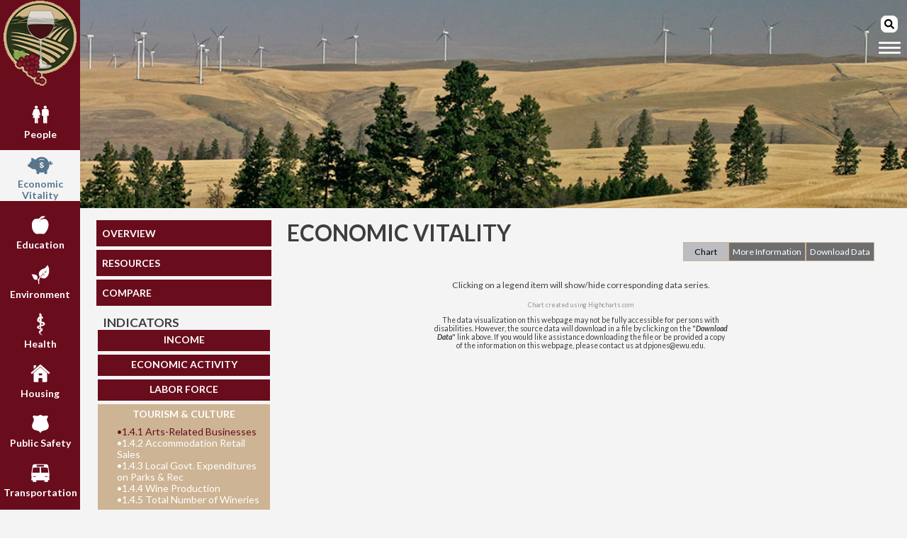

--- FILE ---
content_type: text/html;charset=UTF-8
request_url: http://wallawallatrends.org/graph.cfm?cat_id=1&sub_cat_id=4&ind_id=1
body_size: 8946
content:

	<!doctype html>
        <head>        
			<meta charset="UTF-8" />
<meta http-equiv="X-UA-Compatible" content="IE=edge">
<meta name="description" content="Walla Walla Trends offers benchmark data on community indicators in graph and written form for the Walla Walla County region to continually gauge their progress.">
<meta name="keywords" content="indicators, trends, data">
<title>Walla Walla Trends</title>
            <link href="https://fonts.googleapis.com/css?family=Lato:400,400i,700,700i%7CMontserrat:400,400i,700,700i" rel="stylesheet">
<link rel="stylesheet" type="text/css" href="css/normalize.css" />
<link rel="stylesheet" type="text/css" href="css/flex_main.css" />
<link rel="stylesheet" type="text/css" href="css/nav_sprite.css" />
<link rel="stylesheet" type="text/css" href="css/tabstyle.css" />
<link rel="stylesheet" type="text/css" href="highslide/highslide.css" />
<link rel="shortcut icon" href="images/favicon.ico" type="image/x-icon" />
<link rel="icon" href="images/favicon.ico" type="image/x-icon" />
<!--[if lt IE 9]>
    <script src="js/jquery-1.10.2.js"></script>
<![endif]-->
<!--[if gte IE 9]><!-->
    <!--<script src="js/jquery-2.0.3.min.js" type="text/javascript"></script>-->
	<script src="https://code.jquery.com/jquery-3.2.1.min.js" integrity="sha256-hwg4gsxgFZhOsEEamdOYGBf13FyQuiTwlAQgxVSNgt4=" crossorigin="anonymous"></script>
<!--<![endif]-->
<script defer src="https://use.fontawesome.com/releases/v5.3.1/js/all.js" integrity="sha384-kW+oWsYx3YpxvjtZjFXqazFpA7UP/MbiY4jvs+RWZo2+N94PFZ36T6TFkc9O3qoB" crossorigin="anonymous"></script>
<script src="js/jquery.collapsible-v.2.1.3.js" type="text/javascript"></script>
<script src="js/moreInfo.js" type="text/javascript"></script>
<script src="js/indGraph.js" type="text/javascript"></script>

<script src="https://code.highcharts.com/stock/highstock.js" type="text/javascript"></script>
<script src="https://code.highcharts.com/stock/highcharts-more.js" type="text/javascript"></script>
<script src="https://rawgithub.com/highcharts/adapt-chart-to-legend/master/adapt-chart-to-legend.js"></script>
<script src="https://code.highcharts.com/stock/modules/exporting.js"></script>

<script src="highslide/highslide-full.min.js" type="text/javascript"></script>
<script src="highslide/highslide.cfg.js" type="text/javascript"></script>

<script src="js/contentdivider.js" type="text/javascript"></script>
<script type='text/javascript'>
	var idNum = 1;
	var loc = "Indicator Graph";
</script>
<script src="js/flexHeadJS.js" type="text/javascript"></script>

<!-- Main Google Analytics tracking code -->
<!-- Global site tag (gtag.js) - Google Analytics -->
<script type="text/javascript">
	var GAExclude = localStorage.getItem('GAexclude');
</script>
<!-- <script async src="https://www.googletagmanager.com/gtag/js?id=UA-1090738-2"></script>  OLD GA CODE!!!_06/04/2023 -->
<script async src="https://www.googletagmanager.com/gtag/js?id=G-EG4RNY7VTM"></script>
<script>
	if(GAExclude !== 'exclude_me') {
		window.dataLayer = window.dataLayer || [];
		function gtag(){dataLayer.push(arguments);}
		gtag('js', new Date());
					
		gtag('config', 'G-EG4RNY7VTM');
		//gtag('config', 'UA-1090738-2');  OLD GA CODE!!!_06/04/2023
	}
</script>
            <!-- Local link -->
            <!--<link rel="canonical" href="http://127.0.0.1:8501/wwwwallawallatrends/graph.cfm?cat_id=1&sub_cat_id=4&ind_id=1" />-->
            <!-- DEV link -->
            <!--<link rel="canonical" href="http://test.wallawallatrends.org/graph.cfm?cat_id=1&sub_cat_id=4&ind_id=1" />-->
            <!-- LIVE link -->
            <link rel="canonical" href="https://wallawallatrends.org/graph.cfm?cat_id=1&sub_cat_id=4&ind_id=1" />
            <script type="text/javascript">
				var tempParams = {"COLUMNS":["CAT_ID","SUB_CAT_ID","IND_ID","TITLE","SHORT_NAME","FINISHED","FILTER","CNTYXLABEL","CNTYYLABEL","CNTYZLABEL","CNTYGRAPHTYPE","CNTYYDATATYPE","CNTYZDATATYPE","CNTYYMAX","CNTYZMAX","CNTYYINTERVAL","CNTYZINTERVAL","CNTYYMIN","CNTYZMIN"],"DATA":[[1,4,1,"1.4.1 Total Number of Arts-Related Businesses and Rate per 1,000 Businesses","1.4.1 Arts-Related Businesses",1,210,"Year","Total Arts-Related Establishments","Rate per 1,000 Establishments","mixed","number","oneDecimal",25.0,25.0,5.0,5.0,0.0,0.0]]};
				var tempData = [[2.0,0,1],["Location","Measure",2000,2001,2002,2003,2004,2005,2006,2007,2008,2009,2010,2011,2012,2013,2014,2015,2016,2017,2018,2019,2020,2021,2022,2023,2024],["Walla Walla County","Total Arts Related Establishments",12,13,17,16,16,19,18,20,19,19,17,20,15,12,14,14,15,6,6,14,16,15,16,17,17],["","","","","","","","","","","","","","","","","","","","","","","","","","",""],["United States","Rate per 1,000 Establishments",6.8346621210366,6.8792544691141,7.3520042276033,7.2582609809452,7.3682137295997,7.2938475371269,7.1893514499331,7.2205958736786,6.9953898804919,6.9116092737322,6.8501326763266,6.7679263216418,6.7000784952123,6.7213678727547,6.7218038097501,6.766991141693,6.9154003599189,6.9414043302225,6.9907568010111,6.933104532091,7.0175841367887,6.9425410947006,7.2118753871816,7.3005720089074,7.4448425924795],["Washington State","Rate per 1,000 Establishments",5.4361762141648,5.5512266643306,5.9371661189327,5.8820898192879,6.6419666017767,6.9197224297651,6.6020663174928,6.5930667366428,6.2332995271769,5.8222704121147,5.5618135736412,5.6628572701553,5.2876654286987,5.0768125871932,5.2198379036661,5.4423857781417,5.5365658100181,5.5453488176103,5.4826940951507,4.5539392378991,4.5337145655453,4.4357159787357,4.9034387546218,5.255138660947,5.2149048958096],["Walla Walla County","Rate per 1,000 Establishments",6.5005417118093,6.8205666316894,8.4033613445378,7.4696545284781,7.7783179387457,9.4715852442672,8.9020771513353,9.4517958412098,8.8248954946586,8.5778781038375,7.3720728534258,9.0049527239982,6.5818341377797,5.0505050505051,6.3091482649842,6.6730219256435,7.2011521843495,2.9225523623965,2.9469548133595,6.5913370998117,7.6154212279867,6.8461889548152,8.1383519837233,9.6208262591964,9.8779779198141]];
				//console.log('cf', [[2.0,0,1],["Location","Measure",2000,2001,2002,2003,2004,2005,2006,2007,2008,2009,2010,2011,2012,2013,2014,2015,2016,2017,2018,2019,2020,2021,2022,2023,2024],["Walla Walla County","Total Arts Related Establishments",12,13,17,16,16,19,18,20,19,19,17,20,15,12,14,14,15,6,6,14,16,15,16,17,17],["","","","","","","","","","","","","","","","","","","","","","","","","","",""],["United States","Rate per 1,000 Establishments",6.8346621210366,6.8792544691141,7.3520042276033,7.2582609809452,7.3682137295997,7.2938475371269,7.1893514499331,7.2205958736786,6.9953898804919,6.9116092737322,6.8501326763266,6.7679263216418,6.7000784952123,6.7213678727547,6.7218038097501,6.766991141693,6.9154003599189,6.9414043302225,6.9907568010111,6.933104532091,7.0175841367887,6.9425410947006,7.2118753871816,7.3005720089074,7.4448425924795],["Washington State","Rate per 1,000 Establishments",5.4361762141648,5.5512266643306,5.9371661189327,5.8820898192879,6.6419666017767,6.9197224297651,6.6020663174928,6.5930667366428,6.2332995271769,5.8222704121147,5.5618135736412,5.6628572701553,5.2876654286987,5.0768125871932,5.2198379036661,5.4423857781417,5.5365658100181,5.5453488176103,5.4826940951507,4.5539392378991,4.5337145655453,4.4357159787357,4.9034387546218,5.255138660947,5.2149048958096],["Walla Walla County","Rate per 1,000 Establishments",6.5005417118093,6.8205666316894,8.4033613445378,7.4696545284781,7.7783179387457,9.4715852442672,8.9020771513353,9.4517958412098,8.8248954946586,8.5778781038375,7.3720728534258,9.0049527239982,6.5818341377797,5.0505050505051,6.3091482649842,6.6730219256435,7.2011521843495,2.9225523623965,2.9469548133595,6.5913370998117,7.6154212279867,6.8461889548152,8.1383519837233,9.6208262591964,9.8779779198141]]);
				//console.log('js', tempData);
				var filter = '210';
				var cntyGraphType = 'mixed';
				var tempMoreinfo = {"COLUMNS":["ID","CAT_ID","SUB_CAT_ID","IND_ID","INFO_WHY","INFO_WHERE","INFO_SOURCES"],"DATA":[[163,1,4,1,"<p>A growing number of arts-related businesses also provide opportunities for individuals to learn about and participate in a rich array of arts and culture activities. They are essential in supplying local organizations with related products and services. Consequently, their number reflects, in part, the strength of the arts sector in a regional economy.</p>\r\n\r\n<p>Arts-related businesses include: art galleries, camera &amp; photographic supply stores; book stores; performing arts companies; performing arts promoters; independent artists; writers &amp; performers; musical instrument stores; compact disc &amp; record stores; and museums.</p>\r\n\r\n<p>This indicator measures the number of art-related businesses per 1,000 total establishments in Walla Walla&nbsp;County. It is offered as a total number of arts-related businesses in the county as well as the rate per 1,000 total businesses. Washington State is offered as a benchmark. Additional information can be found in the &ldquo;Download Data&rdquo; section.</p>\r\n","<p>During 2024, the total number of arts-related businesses in <strong>Walla Walla County</strong> was 17, increasing from 12, or by 41.7% since 2000.</p>\r\n\r\n<p>By comparison during 2024,&nbsp;the number of arts-related businesses per 1,000 establishments in:</p>\r\n\r\n<ul>\r\n\t<li><strong>Walla Walla County</strong> was 9.9,&nbsp;increasing from 6.5 in 2000.</li>\r\n\t<li><strong>Washington State</strong> was 5.2, slightly decreasing from 5.4&nbsp;in 2000.</li>\r\n\t<li><strong>United States</strong> was 7.4, increasing from 6.8&nbsp;in 2000.</li>\r\n</ul>\r\n","<p><a href=\"https://www.bls.gov/cew/downloadable-data-files.htm\">BLS QCEW Data Files</a></p>\r\n\r\n<p>For employment in each type of business:&nbsp; Download the appropriate year&rsquo;s ZIP file under&quot;CSVs by Industry.&quot; When you open the ZIP folder, search for appropriate NAICS code and open that spreadsheet. Use filtering on Location (Column I) to find Walla Walla&nbsp;County or Washington &ndash; Statewide. Annual average&nbsp;establishments count is found in Column N.&nbsp;</p>\r\n\r\n<p>For total employment:&nbsp; Search the ZIP folder for &ldquo;Total, All Industries.&rdquo;&nbsp; Use filtering on Location (Column I) to find Walla Walla&nbsp;County or Washington &ndash; Statewide. Average annual employment is found in Column O. Make sure to select &ldquo;private employment.&rdquo;</p>\r\n\r\n<p>NAICS Codes:&nbsp;</p>\r\n\r\n<table cellspacing=\"0\">\r\n\t<tbody>\r\n\t\t<tr>\r\n\t\t\t<td>Musical Instrument and Supply Stores: 45914</td>\r\n\t\t</tr>\r\n\t\t<tr>\r\n\t\t\t<td>Bookstores: 4592</td>\r\n\t\t</tr>\r\n\t\t<tr>\r\n\t\t\t<td>Art Dealers: 459920</td>\r\n\t\t</tr>\r\n\t\t<tr>\r\n\t\t\t<td>Performing Arts Companies: 7111</td>\r\n\t\t</tr>\r\n\t\t<tr>\r\n\t\t\t<td>Performing Arts Promoters: 7113</td>\r\n\t\t</tr>\r\n\t\t<tr>\r\n\t\t\t<td>Independent Artists Writers and Performers: 7115</td>\r\n\t\t</tr>\r\n\t\t<tr>\r\n\t\t\t<td>Museums : 71211</td>\r\n\t\t</tr>\r\n\t</tbody>\r\n</table>\r\n"]]};
				var catID = 1;
				var subCatID = 4;
				var indID = 1;
				var graphDivID = 'wwcntyGraphDiv';
            </script>
        </head>
        
        <body>
            <div class="lCol">
                <a href="index.cfm" class="siteIcon"><img src="images/icon.png" alt="Skagit County Trends Site Icon" /></a>
                
	<!-- Main Menu bar -->
	<nav class="homeCatMenu">
		
            	<div class="homeCatDiv"><a href="category.cfm?id=0" id="A0"><div class="cat_icon_sprite"></div>People</a></div>
  			
            	<div class="homeCatDiv"><a href="category.cfm?id=1" id="A1"><div class="cat_icon_sprite"></div>Economic Vitality</a></div>
  			
            	<div class="homeCatDiv"><a href="category.cfm?id=2" id="A2"><div class="cat_icon_sprite"></div>Education</a></div>
  			
            	<div class="homeCatDiv"><a href="category.cfm?id=3" id="A3"><div class="cat_icon_sprite"></div>Environment</a></div>
  			
            	<div class="homeCatDiv"><a href="category.cfm?id=4" id="A4"><div class="cat_icon_sprite"></div>Health</a></div>
  			
            	<div class="homeCatDiv"><a href="category.cfm?id=5" id="A5"><div class="cat_icon_sprite"></div>Housing</a></div>
  			
            	<div class="homeCatDiv"><a href="category.cfm?id=6" id="A6"><div class="cat_icon_sprite"></div>Public Safety</a></div>
  			
            	<div class="homeCatDiv"><a href="category.cfm?id=7" id="A7"><div class="cat_icon_sprite"></div>Transportation</a></div>
  			
			
	</nav>
    <div class="socialLinks homeCatDiv">
        <a id="fbLink" href="https://www.facebook.com/WallaWallaTrend/" target="_blank"><img id="fbLogo" src="images/footer_sponsors/facebook_logo.png" height="25" width="25" alt="SKT Facebook Logo" /></a>
        
        <a id="instagramLink" href="https://www.instagram.com/wallawallatrends/" target="_blank"><img id="instagramLogo" src="images/footer_sponsors/instagram_logo.png" height="25" width="25" alt="SKT Instagram Logo" /></a>
    </div>

            </div>
            <div class="rCol">
                <!-- Image Banner -->
                <div class="bannerDiv">
                    <!-- Site Banner Image -->

				
                    <img class="bannerImage" src="images/banners/1/1_2.jpg" alt="category 1 banner" />
                
            
                </div>
                
    <nav class="hamMenu">
		<form id="searchForm" method="post" action="searchResults.cfm?method=searchCollection&user_defined=criteria"> 
    <!--<p>Enter search term(s) in the box below. You can use AND, OR, NOT, and 
    parentheses. Surround an exact phrase with quotation marks.</p> 
    <p>
    </p> -->
    <div class="searchWrap">
        <button type="submit"><span class="fas fa-search"></span></button>
		<input placeholder="Site Only Search" type="search" name="criteria" required>
    <!-- <input placeholder="Site Only Search" type="search" name="criteria" /> -->
    </div>
</form>
        <div class="hamburger">
        	<span></span>
        </div>                   
        <ul class="open desktop">
            <li><a href="index.cfm">Home</a></li>
            <li><a href="aboutUs.cfm">About Us</a></li>
            <li><a href="faq.cfm">FAQ</a></li>
            <li><a href="aToZ.cfm">Indicators at a Glance</a></li>
            <li><a href="allResources.cfm">Resources</a></li>
            <li><a href="press.cfm">In the Press</a></li>
            <li><a href="loc_map.cfm">Other Sites</a></li>
            <li><a href="contactUs.cfm">Contact Us</a></li>
            <li><a href="compare.cfm">Compare</a></li>
            <li><a href="newsletter/" target="_blank">Newsletter</a></li>
            <li><a href="newsletter/blog" target="_blank">Blog</a></li>
            <!--<li><a href="https://sites.ewu.edu/ciprojects/wwtblog/" target="_blank">Blog</a></li>-->
            <li><a id="fbLinkHB" href="https://www.facebook.com/WallaWallaTrend/" target="_blank" style="display: inline-block; width: 33%; text-align: center;"><img id="fbLogoHB" src="images/footer_sponsors/facebook_logo.png" height="25" width="25" alt="WWT Facebook Logo" /></a><a id="instagramLinkHB"  href="https://www.instagram.com/wallawallatrends/" target="_blank" style="display: inline-block; width: 33%; text-align: center;"><img id="instagramLogoHB" src="images/footer_sponsors/instagram_logo.png" height="25" width="25" alt="WWT Instagram Logo" /></a></li>
        </ul>
    </nav>

                <div class="dataContent">
                    <div class="mainMenu">
                        <!-- Site Menu -->
                        
	<!-- Main Menu bar
	<div class="menu"> -->
		<div class="menuButton"><a id="overview" href="category.cfm?id=1">OVERVIEW</a></div>
		<div class="menuButton"><a id="catResources" href="catResources.cfm?id=1">RESOURCES</a></div>
        
        	<div class="menuButton"><a id="compareBTN" href="compare.cfm?cat_id=1&sub_cat_id=4&ind_id=1">COMPARE</a></div>
        
		<h2 class="smallCatTitle">INDICATORS</h2>
		<div class="indList">
			
						<fieldset id="sub1" class="startClosed"><legend>INCOME</legend><p style="margin-top: 25px;">
					
                            <a href="graph.cfm?cat_id=1&sub_cat_id=1&ind_id=1" class="fsa"><span class="specialdot">&#8226;</span>1.1.1 Per Capita Personal Income</a>
                        
                            <a href="graph.cfm?cat_id=1&sub_cat_id=1&ind_id=2" class="fsa"><span class="specialdot">&#8226;</span>1.1.2 Median Household Income</a>
                        
                            <a href="graph.cfm?cat_id=1&sub_cat_id=1&ind_id=3" class="fsa"><span class="specialdot">&#8226;</span>1.1.3 Income Distribution</a>
                        
                            <a href="graph.cfm?cat_id=1&sub_cat_id=1&ind_id=7" class="fsa"><span class="specialdot">&#8226;</span>1.1.4 Overall Average Annual Wage</a>
                        
                            <a href="graph.cfm?cat_id=1&sub_cat_id=1&ind_id=5" class="fsa"><span class="specialdot">&#8226;</span>1.1.5 Average Annual Wage in Top-4 Sectors</a>
                        
                            <a href="graph.cfm?cat_id=1&sub_cat_id=1&ind_id=6" class="fsa"><span class="specialdot">&#8226;</span>1.1.6 Self-Sufficiency Wage</a>
                        				
					</p></fieldset>
					
						<fieldset id="sub2" class="startClosed"><legend>ECONOMIC ACTIVITY</legend><p style="margin-top: 25px;">
					
                            <a href="graph.cfm?cat_id=1&sub_cat_id=2&ind_id=1" class="fsa"><span class="specialdot">&#8226;</span>1.2.1 Annual Taxable Retail Sales</a>
                        
                            <a href="graph.cfm?cat_id=1&sub_cat_id=2&ind_id=2" class="fsa"><span class="specialdot">&#8226;</span>1.2.2 Taxable Retail Trade Sales per Capita</a>
                        
                            <a href="graph.cfm?cat_id=1&sub_cat_id=2&ind_id=7" class="fsa"><span class="specialdot">&#8226;</span>1.2.3 GDP per Capita</a>
                        
                            <a href="graph.cfm?cat_id=1&sub_cat_id=2&ind_id=8" class="fsa"><span class="specialdot">&#8226;</span>1.2.4 Total Value of Merchandise Exports</a>
                        
                            <a href="graph.cfm?cat_id=1&sub_cat_id=2&ind_id=3" class="fsa"><span class="specialdot">&#8226;</span>1.2.5 New Business Applications</a>
                        
                            <a href="graph.cfm?cat_id=1&sub_cat_id=2&ind_id=4" class="fsa"><span class="specialdot">&#8226;</span>1.2.6 Total &amp; Share of Small Businesses</a>
                        
                            <a href="graph.cfm?cat_id=1&sub_cat_id=2&ind_id=5" class="fsa"><span class="specialdot">&#8226;</span>1.2.7 Market Value of Agriculture Sales</a>
                        
                            <a href="graph.cfm?cat_id=1&sub_cat_id=2&ind_id=6" class="fsa"><span class="specialdot">&#8226;</span>1.2.8 Total FDIC Bank Deposits</a>
                        
                            <a href="graph.cfm?cat_id=1&sub_cat_id=2&ind_id=9" class="fsa"><span class="specialdot">&#8226;</span>1.2.9 Metro Area Regional Price Parity</a>
                        
                            <a href="graph.cfm?cat_id=1&sub_cat_id=2&ind_id=10" class="fsa"><span class="specialdot">&#8226;</span>1.2.10 GDP by Major Sectors</a>
                        				
					</p></fieldset>
					
						<fieldset id="sub3" class="startClosed"><legend>LABOR FORCE</legend><p style="margin-top: 25px;">
					
                            <a href="graph.cfm?cat_id=1&sub_cat_id=3&ind_id=1" class="fsa"><span class="specialdot">&#8226;</span>1.3.1 Civilian Labor Force &amp; Participation Rate</a>
                        
                            <a href="graph.cfm?cat_id=1&sub_cat_id=3&ind_id=2" class="fsa"><span class="specialdot">&#8226;</span>1.3.2 Total Employed &amp; Unemployment</a>
                        
                            <a href="graph.cfm?cat_id=1&sub_cat_id=3&ind_id=3" class="fsa"><span class="specialdot">&#8226;</span>1.3.3 Net Jobs Created</a>
                        
                            <a href="graph.cfm?cat_id=1&sub_cat_id=3&ind_id=4" class="fsa"><span class="specialdot">&#8226;</span>1.3.4 Employment by Type of Employer</a>
                        
                            <a href="graph.cfm?cat_id=1&sub_cat_id=3&ind_id=5" class="fsa"><span class="specialdot">&#8226;</span>1.3.5 Employment Shares in Top-5 Sectors</a>
                        
                            <a href="graph.cfm?cat_id=1&sub_cat_id=3&ind_id=6" class="fsa"><span class="specialdot">&#8226;</span>1.3.6 Concentration of Employment</a>
                        
                            <a href="graph.cfm?cat_id=1&sub_cat_id=3&ind_id=7" class="fsa"><span class="specialdot">&#8226;</span>1.3.7 Net Jobs Created at 25% Higher Earnings</a>
                        
                            <a href="graph.cfm?cat_id=1&sub_cat_id=3&ind_id=8" class="fsa"><span class="specialdot">&#8226;</span>1.3.8 Working Families with Children</a>
                        
                            <a href="graph.cfm?cat_id=1&sub_cat_id=3&ind_id=9" class="fsa"><span class="specialdot">&#8226;</span>1.3.9 Share of Jobs by Educational Attainment</a>
                        
                            <a href="graph.cfm?cat_id=1&sub_cat_id=3&ind_id=10" class="fsa"><span class="specialdot">&#8226;</span>1.3.10 Share of Residents Employed Outside County</a>
                        				
					</p></fieldset>
					
						<fieldset id="sub4" class="collapsible"><legend>TOURISM & CULTURE</legend><p style="margin-top: 25px;">
					
                            <a href="graph.cfm?cat_id=1&sub_cat_id=4&ind_id=1" class="fsa active"><span class="specialdot">&#8226;</span>1.4.1 Arts-Related Businesses</a>
                        
                            <a href="graph.cfm?cat_id=1&sub_cat_id=4&ind_id=2" class="fsa"><span class="specialdot">&#8226;</span>1.4.2 Accommodation Retail Sales</a>
                        
                            <a href="graph.cfm?cat_id=1&sub_cat_id=4&ind_id=4" class="fsa"><span class="specialdot">&#8226;</span>1.4.3 Local Govt. Expenditures on Parks &amp; Rec</a>
                        
                            <a href="graph.cfm?cat_id=1&sub_cat_id=4&ind_id=6" class="fsa"><span class="specialdot">&#8226;</span>1.4.4 Wine Production</a>
                        
                            <a href="graph.cfm?cat_id=1&sub_cat_id=4&ind_id=7" class="fsa"><span class="specialdot">&#8226;</span>1.4.5 Total Number of Wineries</a>
                        				
					</p></fieldset>
					
						<fieldset id="sub5" class="startClosed"><legend>REAL ESTATE</legend><p style="margin-top: 25px;">
					
                            <a href="graph.cfm?cat_id=1&sub_cat_id=5&ind_id=1" class="fsa"><span class="specialdot">&#8226;</span>1.5.1 Assessed Value of Total Taxable Property</a>
                        
                            <a href="graph.cfm?cat_id=1&sub_cat_id=5&ind_id=2" class="fsa"><span class="specialdot">&#8226;</span>1.5.2 Total Property Tax Roll</a>
                        
                            <a href="graph.cfm?cat_id=1&sub_cat_id=5&ind_id=3" class="fsa"><span class="specialdot">&#8226;</span>1.5.3 Residential Building Permits</a>
                        
                            <a href="graph.cfm?cat_id=1&sub_cat_id=5&ind_id=4" class="fsa"><span class="specialdot">&#8226;</span>1.5.4 Non-Residential Property Tax Roll</a>
                        
                            <a href="graph.cfm?cat_id=1&sub_cat_id=5&ind_id=5" class="fsa"><span class="specialdot">&#8226;</span>1.5.5 Quarterly Residential Building Permits</a>
                        				
					</p></fieldset>
					
						<fieldset id="sub6" class="startClosed"><legend>POVERTY</legend><p style="margin-top: 25px;">
					
                            <a href="graph.cfm?cat_id=1&sub_cat_id=6&ind_id=1" class="fsa"><span class="specialdot">&#8226;</span>1.6.1 Total Population Living in Poverty</a>
                        
                            <a href="graph.cfm?cat_id=1&sub_cat_id=6&ind_id=2" class="fsa"><span class="specialdot">&#8226;</span>1.6.2 Youth Population Living in Poverty</a>
                        
                            <a href="graph.cfm?cat_id=1&sub_cat_id=6&ind_id=3" class="fsa"><span class="specialdot">&#8226;</span>1.6.3 Children Receiving TANF Benefits</a>
                        
                            <a href="graph.cfm?cat_id=1&sub_cat_id=6&ind_id=4" class="fsa"><span class="specialdot">&#8226;</span>1.6.4 USDA Supplemental Nutrition Program</a>
                        
                            <a href="graph.cfm?cat_id=1&sub_cat_id=6&ind_id=5" class="fsa"><span class="specialdot">&#8226;</span>1.6.5 K-12 Free/Reduced Price Lunch Program</a>
                        				
					</p></fieldset>
					
		</div>
	<!--</div>-->

                        <div class="catSponsorDiv csd2">
                            
                        </div>
                    </div>
                    <div class="catConDiv">
                        <h1 class="catTitle">ECONOMIC VITALITY</h1>
                        <div id="cyclelinks"></div>
                        <div id="cyclelinks2"></div>
                        <div id="wwtCntyDiv" class="loc">
                            <div id="wwtCntyGraphWrapDiv" class="dropcontent" style="text-align: center;">
                                <div id="wwcntyGraphDiv"></div>
                                <br />
                                <div id="directions" class="graphDirs">Clicking on a legend item will show/hide corresponding data series.</div><br />
                                <!--<div id="directions" class="graphDirs">Uncheck box(es) to hide related data.</div><br />-->
                                <div id="attributions" class="graphAttr">Chart created using <a href="http://www.highcharts.com/" target="_blank">Highcharts.com</a></div>
                            </div>
                            <!-- County Moreinfo Div -->
                            <div id="wwtCntyMoreinfoDiv" class="dropcontent">
                                <h2 id="wwtCntyIndTitle"></h2>
                                <h3>Why is this important?</h3>
                                <div class="whyWrapper">
                                    <!--<img style="float: right; margin: 0 10px 0 20px; width: 150px; height: 150px;" src="images/maps/skagitcnty_map.png" alt="Skagit County Map" />-->
                                    <div id="why">
                                    </div>
                                    <!--<div class="yakCntyMap" style="display: inline-block; width: 100px; float: right;">
                                    </div>-->
                                    <div style="clear: both;"></div>
                                </div>
                                <h3>Where are we?</h3>
                                <div id="where">
                                </div>
                                <h3>Data Sources</h3>
                                <div id="sources">
                                </div>
                                <br />
                            </div>
                            <div id="dataDownloadDiv" class="dropcontent"></div>
                        </div>
						<div id="disclaimer" style="align-self: center; width: 50%;">
							<p style="text-align: center; font-size: .75em;">The data visualization on this webpage may not be fully accessible for persons with disabilities. However, the source data will download in a file by clicking on the "<span style="font-weight: bold; font-style: italic">Download Data</span>" link above. If you would like assistance downloading the file or be provided a copy of the information on this webpage, please contact us at dpjones@ewu.edu.</p>
						</div>
                    </div>
                </div>
                <footer>
                    <!-- Actual Footer -->

    <p id="cr" class="copyright"></p>
	<div class="footer_explain">
		<p>Logos indicate community organizations who are proud sponsors of Walla Walla Trends.</p>
	</div>
    <div class="footer_sponsors">
        
                    	<a href="https://www.ewu.edu" target="_blank" class="first_margin">
                    
				<img src="images/footer_sponsors/ewu_logo.png" class="sponsor_logo" title="Eastern Washington University" alt="Eastern Washington University" /></a>
                
            
                    	<a href="https://www.portwallawalla.com/" target="_blank">
                    
				<img src="images/footer_sponsors/port_logo.gif" class="sponsor_logo" title="Port of Walla Walla" alt="Port of Walla Walla" /></a>
                
            
    </div>

                </footer>
            </div>
        </body>
    </html>


--- FILE ---
content_type: text/css
request_url: http://wallawallatrends.org/css/nav_sprite.css
body_size: 737
content:
/* *******************************************************
	Navigation Sprites
******************************************************** */

.cat_icon_sprite {
	display: -webkit-box;
	display: -moz-box;
	display: -ms-flexbox;
	display: -webkit-flex;
	display: flex;
    background: url('../images/icons/wwt_sprite.png') no-repeat;
	width:  40px;
	height: 40px;
	margin-left: auto;
	margin-right: auto;
	/*margin-bottom: 1em;*/
}

/*.homeCatDiv:hover div {
    background-position: 0px 0px;
	/*margin-top: 3.5%;
}
.homeCatDiv:hover #A0 {
	color: #A7AAAB;
}
.homeCatDiv:hover #A0 div {
    background-position: 0 -80px;
}
.homeCatDiv:active #A0 {
	color: #58758E;
}
.homeCatDiv:active #A0 div {
    background-position: 0px -40px;
}*/

a:link#A0 div {
    background-position: 0px 0px;
	margin-top: 3.5%;
}
a:hover#A0 {
	color: #A7AAAB;
}
a:hover#A0 div {
    background-position: 0 -80px;
}
a:active#A0 {
	color: #58758E;
}
a:active#A0 div {
    /*background-position: 0px 0px;*/
    background-position: 0 -120px;
}

a:link#A1 div {
    background-position: -40px 0;
	/*margin-top: 3.5%;*/
}
a:hover#A1 {
	color: #A7AAAB;
}
a:hover#A1 div {
    background-position: -40px -80px;
}
a:active#A1 {
	color: #58758E;
}
a:active#A1 div {
    background-position: -40px -120px;
}

a:link#A2 div {
    background-position: -80px 0;
	/*margin-top: 3.5%;*/
}
a:hover#A2 {
	color: #A7AAAB;
}
a:hover#A2 div {
    background-position: -80px -80px;
}
a:active#A2 {
	color: #58758E;
}
a:active#A2 div {
    background-position: -80px -120px;
}

a:link#A3 div {
    background-position: -120px 0;
	/*margin-top: 3.5%;*/
}
a:hover#A3 {
	color: #A7AAAB;
}
a:hover#A3 div {
    background-position: -120px -80px;
}
a:active#A3 {
	color: #58758E;
}
a:active#A3 div {
    background-position: -120px -120px;
}

a:link#A4 div {
    background-position: -160px 0;
	/*margin-top: 3.5%;*/
}
a:hover#A4 {
	color: #A7AAAB;
}
a:hover#A4 div {
    background-position: -160px -80px;
}
a:active#A4 {
	color: #58758E;
}
a:active#A4 div {
    background-position: -160px -120px;
}

a:link#A5 div {
    background-position: -200px 0;
	/*margin-top: 3.5%;*/
}
a:hover#A5 {
	color: #A7AAAB;
}
a:hover#A5 div {
    background-position: -200px -80px;
}
a:active#A5 {
	color: #58758E;
}
a:active#A5 div {
    background-position: -200px -120px;
}

a:link#A6 div {
    background-position: -240px 0;
	/*margin-top: 3.5%;*/
}
a:hover#A6 {
	color: #A7AAAB;
}
a:hover#A6 div {
    background-position: -240px -80px;
}
a:active#A6 {
	color: #58758E;
}
a:active#A6 div {
    background-position: -240px -120px;
}

a:link#A7 div {
    background-position: -280px 0;
	/*margin-top: 3.5%;*/
}
a:hover#A7 {
	color: #A7AAAB;
}
a:hover#A7 div {
    background-position: -280px -80px;
}
a:active#A7 {
	color: #58758E;
}
a:active#A7 div {
    background-position: -280px -120px;
}

--- FILE ---
content_type: text/css
request_url: http://wallawallatrends.org/css/tabstyle.css
body_size: 329
content:
.dropcontent, .dropcontent2, .dropcontent3, .dropcontent4, .dropcontent5 {
	display:block;
}

.tabDiv, .locDiv {
	float: right;
	text-align: right;
}

.locDiv {
	margin-top: 15px;
}

.tabstyle, .tabstyle2 {
	cursor: pointer;
	width: auto;;
	font-size: .875em;
	padding: 5px;
	color: #000000;
}

#cyclelinks2 {
	margin-bottom: 2%;
}

--- FILE ---
content_type: application/javascript
request_url: http://wallawallatrends.org/js/contentdivider.js
body_size: 1578
content:
if (window.addEventListener || window.attachEvent){
document.write('<style type="text/css">\n')
document.write('.dropcontent{display:none;}\n')
document.write('</style>\n')
}

// Content Tabs script- By JavaScriptKit.com (http://www.javascriptkit.com)
// Last updated: July 25th, 05'

var showrecords=1; //specify number of contents to show per tab
var tabhighlightcolor="#BBBDC0"; //specify tab color when selected
var taboriginalcolor="#6D6E70";
//var taboriginalcolor="#9CB25F"; //specify default tab color. Should echo your CSS file definition.

////Stop editing here//////////////////////////////////////

document.getElementsByClass=function(tag, classname){
var tagcollect=document.all? document.all.tags(tag): document.getElementsByTagName(tag); //IE5 workaround
var filteredcollect=new Array();
var inc=0;
for (i=0;i<tagcollect.length;i++){
if (tagcollect[i].className==classname)
filteredcollect[inc++]=tagcollect[i];
}
return filteredcollect;
}


function contractall(){
var inc=0;
while (contentcollect[inc]){
contentcollect[inc].style.display="none";
inc++;
}
}

function expandone(whichpage){
var lowerbound=(whichpage-1)*showrecords;
var upperbound=(tabstocreate==whichpage)? contentcollect.length-1 : lowerbound+showrecords-1;
contractall();
for (i=lowerbound;i<=upperbound;i++)
contentcollect[i].style.display="block";
}

function highlightone(whichtab){
for (i=0;i<tabscollect.length;i++){
tabscollect[i].style.backgroundColor=taboriginalcolor;
tabscollect[i].style.borderColor="#cdb494";
tabscollect[i].style.color="#FFFFFF";
//tabsfootcollect[i].style.backgroundColor="white";
}
tabscollect[whichtab].style.backgroundColor=tabhighlightcolor;
tabscollect[whichtab].style.borderColor="#cdb494";
tabscollect[whichtab].style.color="#000000";
//tabsfootcollect[whichtab].style.backgroundColor="#E8E8E8";
/*tabscollect[2].style.backgroundColor='#3d5b79;
tabscollect[2].onclick = null;
tabscollect[2].style.color='#ffffff';*/
}

function generatetab(){
contentcollect=document.getElementsByClass("div", "dropcontent");
tabstocreate=Math.ceil(contentcollect.length/showrecords);
linkshtml="<div class='tabDiv'>";
//linkshtml2="";
var titles = new Array('', '&nbsp;&nbsp;&nbsp;&nbsp;&nbsp;Chart&nbsp;&nbsp;&nbsp;&nbsp;&nbsp;', 'More Information', 'Download Data');
for (i=1;i<=tabstocreate;i++){
	if(i < 3) {
		linkshtml+='<span class="tabstyle" style="border: 1px #3d5b79 solid; color: #FFFFFF;" onClick="expandone('+i+');highlightone('+(i-1)+')">'+titles[i]+'</span>';
	}
	else {
		linkshtml+='<span class="tabstyle" style="border: 1px #3d5b79 solid;"><a href="templates/dataDownload.cfm?cat_id=' + catID + '&sub_cat_id=' + subCatID + '&ind_id=' + indID + '" style="text-decoration: none; color: #FFFFFF;">'+titles[i]+'</a></span>';
	}
	//linkshtml2+='<a href="#" class="tabsfootstyle" onClick="expandone('+i+');highlightone('+(i-1)+');return false">Page '+i+'</a> ';
}

linkshtml+="</div>";
document.getElementById("cyclelinks").innerHTML=linkshtml;
//document.getElementById("cyclelinks2").innerHTML=linkshtml2;
tabscollect=document.getElementsByClass("span", "tabstyle");
//tabsfootcollect=document.getElementsByClass("a", "tabsfootstyle");
highlightone(0);
expandone(1);
}

if (window.addEventListener)
window.addEventListener("load", generatetab, false);
else if (window.attachEvent)
window.attachEvent("onload", generatetab);

--- FILE ---
content_type: application/javascript
request_url: http://wallawallatrends.org/js/moreInfo.js
body_size: 262
content:
$(function () {
		  var tempTitle = tempParams.DATA[0][3];
		  var tempMI = tempMoreinfo.DATA[0];
		  var tempMI = tempMI.slice(4);
		  $('#wwtCntyIndTitle').html(tempTitle);
		  $('#why').html(tempMI[0]);
		  $('#where').html(tempMI[1]);
		  $('#sources').html(tempMI[2]);
});